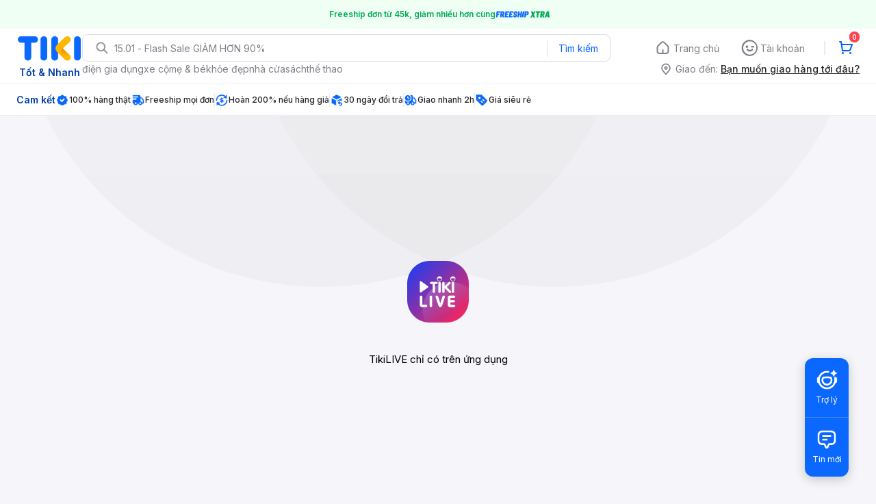

--- FILE ---
content_type: application/javascript; charset=UTF-8
request_url: https://frontend.tikicdn.com/_desktop-next/_next/static/chunks/pages/TikiLive-8ad8fbf86ad521ae.js
body_size: 2991
content:
(self.webpackChunk_N_E=self.webpackChunk_N_E||[]).push([[93481],{79552:function(n,t,e){(window.__NEXT_P=window.__NEXT_P||[]).push(["/TikiLive",function(){return e(71245)}])},97949:function(n,t,e){"use strict";var r=e(19989),i=e(94822);function o(){var n=(0,r.Z)(["\n  width: 1270px;\n  padding-left: 15px;\n  padding-right: 15px;\n  margin-right: auto;\n  margin-left: auto;\n"]);return o=function(){return n},n}t.Z=i.default.div.withConfig({componentId:"sc-6d96a9af-0"})(o())},71245:function(n,t,e){"use strict";e.r(t);var r=e(23842),i=e(24364),o=e(21151),s=e(17538),a=e(19989),u=e(74674),c=e(35230),l=e.n(c),d=e(24246),p=e(27378),f=e(88038),m=e.n(f),g=e(94822),h=e(10086),v=e(97949),x=(e(61270),e(88866));function b(){var n=(0,a.Z)(["\n  min-height: 600px;\n  display: flex;\n  flex-direction: column;\n  justify-content: center;\n  align-items: center;\n  position: relative;\n  z-index: 1;\n  overflow: hidden;\n\n  &:before,\n  &:after {\n    content: '';\n    width: 900px;\n    height: 900px;\n    background: linear-gradient(to bottom, rgba(238, 238, 238, 0.2), rgba(216, 216, 216, 0.2));\n    position: absolute;\n    z-index: 1;\n    top: -650px;\n    left: 0;\n    border-radius: 50%;\n  }\n\n  &:after {\n    left: auto;\n    right: 0;\n  }\n\n  .inner {\n    position: relative;\n    z-index: 2;\n    text-align: center;\n  }\n\n  img {\n    width: 90px;\n    height: 90px;\n    display: inline-block;\n  }\n\n  p {\n    margin: 40px 0 22px;\n    font-size: 15px;\n    line-height: 22px;\n    text-align: center;\n  }\n\n  form {\n    background: linear-gradient(to right, rgba(239, 239, 239, 1), rgba(216, 216, 216, 1));\n    width: 500px;\n    margin: 0 auto;\n    padding: 14px;\n    display: flex;\n    position: relative;\n  }\n\n  input {\n    font-size: 15px;\n    line-height: 22px;\n    padding: 15px;\n    box-shadow: 2px 2px 4px inset rgba(0, 0, 0, 0.25);\n    border-radius: 4px;\n    background: #fff;\n    margin: 0 14px 0 0;\n    border: 0;\n    flex: 1;\n    outline: 0;\n  }\n\n  button {\n    padding: 12px 35px;\n    font-size: 16px;\n    line-height: 29px;\n    font-weight: 500;\n    text-transform: uppercase;\n    background: rgb(29, 111, 218);\n    border-radius: 4px;\n    color: #fff;\n  }\n\n  .message {\n    color: ",";\n    text-align: center;\n    position: absolute;\n    left: 0;\n    right: 0;\n    bottom: -30px;\n  }\n"]);return b=function(){return n},n}var y=g.default.div.withConfig({componentId:"sc-ede43cb1-0"})(b(),x.O9.danger),k=function(n){(0,s.Z)(e,n);var t=(0,u.Z)(e);function e(){return(0,i.Z)(this,e),t.apply(this,arguments)}return(0,o.Z)(e,[{key:"render",value:function(){var n=this.props,t=(n.id,n.title);n.thumbnailUrl,n.status,n.product_name;return(0,d.jsxs)(h.Z,{children:[(0,d.jsxs)(m(),{children:[(0,d.jsx)("title",{children:t}),(0,d.jsx)("meta",{property:"og:url",content:"https://tiki.vn/live"}),(0,d.jsx)("meta",{property:"og:title",content:"Tiki Live"})]}),(0,d.jsx)(v.Z,{children:(0,d.jsx)(y,{children:(0,d.jsxs)("div",{className:"inner",children:[(0,d.jsx)("img",{src:"https://salt.tikicdn.com/ts/upload/3e/f6/50/55211ed453e9fc65be83a2c1873cc243.png",alt:"tiki live"}),(0,d.jsx)("p",{children:"TikiLIVE ch\u1ec9 c\xf3 tr\xean \u1ee9ng d\u1ee5ng"})]})})})]})}}],[{key:"getInitialProps",value:function(n){n.isServer,n.query;return(0,r.Z)(l().mark((function n(){return l().wrap((function(n){for(;;)switch(n.prev=n.next){case 0:case"end":return n.stop()}}),n)})))()}}]),e}(p.Component);t.default=k},8504:function(n,t,e){var r,i;r=function(){var n={version:"0.2.0"},t=n.settings={minimum:.08,easing:"ease",positionUsing:"",speed:200,trickle:!0,trickleRate:.02,trickleSpeed:800,showSpinner:!0,barSelector:'[role="bar"]',spinnerSelector:'[role="spinner"]',parent:"body",template:'<div class="bar" role="bar"><div class="peg"></div></div><div class="spinner" role="spinner"><div class="spinner-icon"></div></div>'};function e(n,t,e){return n<t?t:n>e?e:n}function r(n){return 100*(-1+n)}function i(n,e,i){var o;return(o="translate3d"===t.positionUsing?{transform:"translate3d("+r(n)+"%,0,0)"}:"translate"===t.positionUsing?{transform:"translate("+r(n)+"%,0)"}:{"margin-left":r(n)+"%"}).transition="all "+e+"ms "+i,o}n.configure=function(n){var e,r;for(e in n)void 0!==(r=n[e])&&n.hasOwnProperty(e)&&(t[e]=r);return this},n.status=null,n.set=function(r){var a=n.isStarted();r=e(r,t.minimum,1),n.status=1===r?null:r;var u=n.render(!a),c=u.querySelector(t.barSelector),l=t.speed,d=t.easing;return u.offsetWidth,o((function(e){""===t.positionUsing&&(t.positionUsing=n.getPositioningCSS()),s(c,i(r,l,d)),1===r?(s(u,{transition:"none",opacity:1}),u.offsetWidth,setTimeout((function(){s(u,{transition:"all "+l+"ms linear",opacity:0}),setTimeout((function(){n.remove(),e()}),l)}),l)):setTimeout(e,l)})),this},n.isStarted=function(){return"number"===typeof n.status},n.start=function(){n.status||n.set(0);var e=function(){setTimeout((function(){n.status&&(n.trickle(),e())}),t.trickleSpeed)};return t.trickle&&e(),this},n.done=function(t){return t||n.status?n.inc(.3+.5*Math.random()).set(1):this},n.inc=function(t){var r=n.status;return r?("number"!==typeof t&&(t=(1-r)*e(Math.random()*r,.1,.95)),r=e(r+t,0,.994),n.set(r)):n.start()},n.trickle=function(){return n.inc(Math.random()*t.trickleRate)},function(){var t=0,e=0;n.promise=function(r){return r&&"resolved"!==r.state()?(0===e&&n.start(),t++,e++,r.always((function(){0===--e?(t=0,n.done()):n.set((t-e)/t)})),this):this}}(),n.render=function(e){if(n.isRendered())return document.getElementById("nprogress");u(document.documentElement,"nprogress-busy");var i=document.createElement("div");i.id="nprogress",i.innerHTML=t.template;var o,a=i.querySelector(t.barSelector),c=e?"-100":r(n.status||0),l=document.querySelector(t.parent);return s(a,{transition:"all 0 linear",transform:"translate3d("+c+"%,0,0)"}),t.showSpinner||(o=i.querySelector(t.spinnerSelector))&&d(o),l!=document.body&&u(l,"nprogress-custom-parent"),l.appendChild(i),i},n.remove=function(){c(document.documentElement,"nprogress-busy"),c(document.querySelector(t.parent),"nprogress-custom-parent");var n=document.getElementById("nprogress");n&&d(n)},n.isRendered=function(){return!!document.getElementById("nprogress")},n.getPositioningCSS=function(){var n=document.body.style,t="WebkitTransform"in n?"Webkit":"MozTransform"in n?"Moz":"msTransform"in n?"ms":"OTransform"in n?"O":"";return t+"Perspective"in n?"translate3d":t+"Transform"in n?"translate":"margin"};var o=function(){var n=[];function t(){var e=n.shift();e&&e(t)}return function(e){n.push(e),1==n.length&&t()}}(),s=function(){var n=["Webkit","O","Moz","ms"],t={};function e(n){return n.replace(/^-ms-/,"ms-").replace(/-([\da-z])/gi,(function(n,t){return t.toUpperCase()}))}function r(t){var e=document.body.style;if(t in e)return t;for(var r,i=n.length,o=t.charAt(0).toUpperCase()+t.slice(1);i--;)if((r=n[i]+o)in e)return r;return t}function i(n){return n=e(n),t[n]||(t[n]=r(n))}function o(n,t,e){t=i(t),n.style[t]=e}return function(n,t){var e,r,i=arguments;if(2==i.length)for(e in t)void 0!==(r=t[e])&&t.hasOwnProperty(e)&&o(n,e,r);else o(n,i[1],i[2])}}();function a(n,t){return("string"==typeof n?n:l(n)).indexOf(" "+t+" ")>=0}function u(n,t){var e=l(n),r=e+t;a(e,t)||(n.className=r.substring(1))}function c(n,t){var e,r=l(n);a(n,t)&&(e=r.replace(" "+t+" "," "),n.className=e.substring(1,e.length-1))}function l(n){return(" "+(n.className||"")+" ").replace(/\s+/gi," ")}function d(n){n&&n.parentNode&&n.parentNode.removeChild(n)}return n},void 0===(i="function"===typeof r?r.call(t,e,t,n):r)||(n.exports=i)}},function(n){n.O(0,[10086,49774,92888,40179],(function(){return t=79552,n(n.s=t);var t}));var t=n.O();_N_E=t}]);